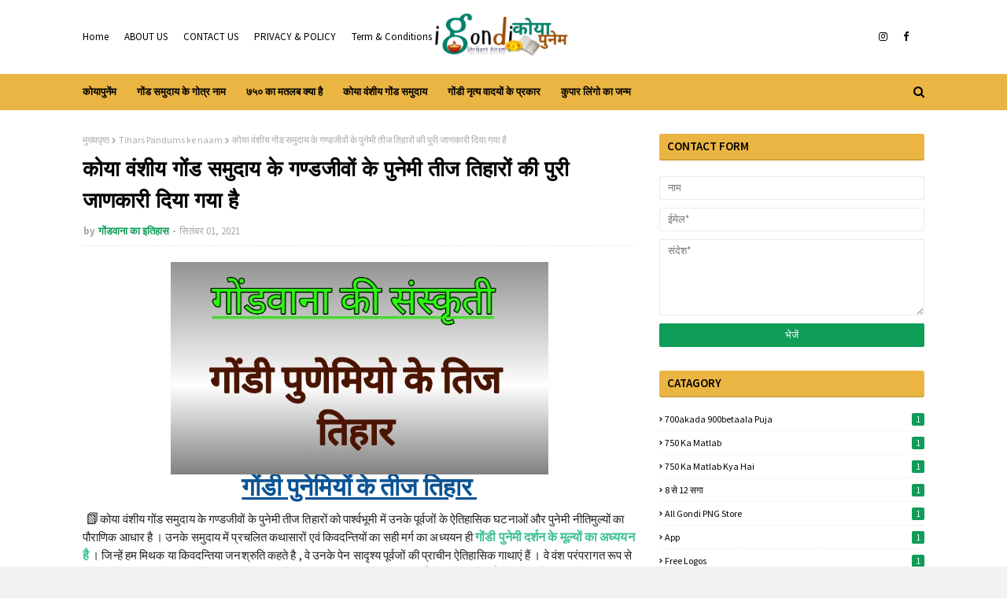

--- FILE ---
content_type: text/html; charset=utf-8
request_url: https://www.google.com/recaptcha/api2/aframe
body_size: 267
content:
<!DOCTYPE HTML><html><head><meta http-equiv="content-type" content="text/html; charset=UTF-8"></head><body><script nonce="6t-743rINeE2-rvIBZkDag">/** Anti-fraud and anti-abuse applications only. See google.com/recaptcha */ try{var clients={'sodar':'https://pagead2.googlesyndication.com/pagead/sodar?'};window.addEventListener("message",function(a){try{if(a.source===window.parent){var b=JSON.parse(a.data);var c=clients[b['id']];if(c){var d=document.createElement('img');d.src=c+b['params']+'&rc='+(localStorage.getItem("rc::a")?sessionStorage.getItem("rc::b"):"");window.document.body.appendChild(d);sessionStorage.setItem("rc::e",parseInt(sessionStorage.getItem("rc::e")||0)+1);localStorage.setItem("rc::h",'1769262481015');}}}catch(b){}});window.parent.postMessage("_grecaptcha_ready", "*");}catch(b){}</script></body></html>

--- FILE ---
content_type: text/plain
request_url: https://www.google-analytics.com/j/collect?v=1&_v=j102&a=451107932&t=pageview&_s=1&dl=https%3A%2F%2Fwww.igondi.xyz%2F2021%2F09%2Fgondi-punemi-tij-tihar.html&ul=en-us%40posix&dt=%E0%A4%95%E0%A5%8B%E0%A4%AF%E0%A4%BE%20%E0%A4%B5%E0%A4%82%E0%A4%B6%E0%A5%80%E0%A4%AF%20%E0%A4%97%E0%A5%8B%E0%A4%82%E0%A4%A1%20%E0%A4%B8%E0%A4%AE%E0%A5%81%E0%A4%A6%E0%A4%BE%E0%A4%AF%20%E0%A4%95%E0%A5%87%20%E0%A4%97%E0%A4%A3%E0%A5%8D%E0%A4%A1%E0%A4%9C%E0%A5%80%E0%A4%B5%E0%A5%8B%E0%A4%82%20%E0%A4%95%E0%A5%87%20%E0%A4%AA%E0%A5%81%E0%A4%A8%E0%A5%87%E0%A4%AE%E0%A5%80%20%E0%A4%A4%E0%A5%80%E0%A4%9C%20%E0%A4%A4%E0%A4%BF%E0%A4%B9%E0%A4%BE%E0%A4%B0%E0%A5%8B%E0%A4%82%20%E0%A4%95%E0%A5%80%20%E0%A4%AA%E0%A5%81%E0%A4%B0%E0%A5%80%20%E0%A4%9C%E0%A4%BE%E0%A4%A3%E0%A4%95%E0%A4%BE%E0%A4%B0%E0%A5%80%20%E0%A4%A6%E0%A4%BF%E0%A4%AF%E0%A4%BE%20%E0%A4%97%E0%A4%AF%E0%A4%BE%20%E0%A4%B9%E0%A5%88&sr=1280x720&vp=1280x720&_u=IEBAAEABAAAAACAAI~&jid=1785559271&gjid=1675899942&cid=1073611474.1769262479&tid=UA-199757585-2&_gid=190620525.1769262479&_r=1&_slc=1&z=1665470454
body_size: -449
content:
2,cG-SPHVNRQWML